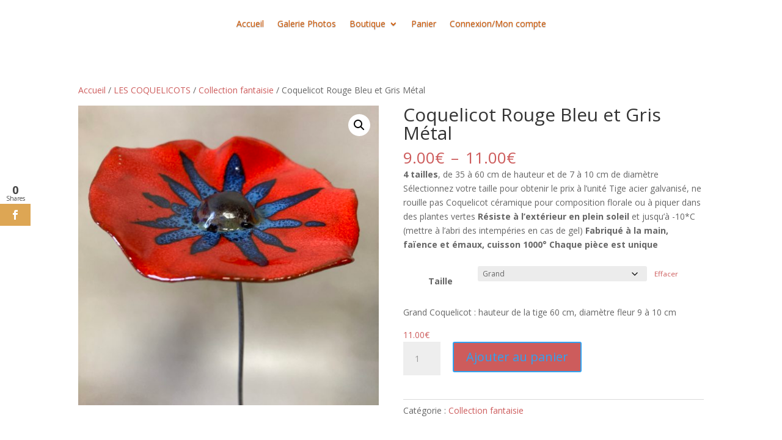

--- FILE ---
content_type: text/css
request_url: https://www.fleurenceramique.fr/wp-content/themes/divi-child/style.css?ver=4.27.5
body_size: 64
content:
/*
 Theme Name: Divi-child
 Theme URI: https://www.elegantthemes.com/gallery/divi/
 Description: Thème enfant Divi
 Author: Eberhardt christine
 Template: Divi
 Version: 1.0
*/

--- FILE ---
content_type: text/css
request_url: https://www.fleurenceramique.fr/wp-content/et-cache/global/et-divi-customizer-global.min.css?ver=1768382532
body_size: 225
content:
.product .sku_wrapper{display:none}.cat-links{display:none}.tag-links{display:none}#main-content{margin-bottom:53px;z-index:2;-webkit-box-shadow:1px 1px 10px 1px black;-moz-box-shadow:1px 1px 10px 1px black;box-shadow:1px 1px 10px 1px black}#main-footer{width:100%;position:fixed;left:0;bottom:0;z-index:-1}.woocommerce-message{color:#afafaf!IMPORTANT}.woocommerce span.onsale,.woocommerce-page span.onsale{background:#722d15!important}.post-type-archive-tribe_events #sidebar,.tribe-events-page-template #sidebar{display:none}.post-type-archive-tribe_events #left-area,.tribe-events-page-template #left-area{width:100%!important}

--- FILE ---
content_type: text/css
request_url: https://www.fleurenceramique.fr/wp-content/et-cache/19479/et-core-unified-cpt-tb-23251-deferred-19479.min.css?ver=1768465547
body_size: 59
content:
@font-face{font-family:"benguiat gothic";font-display:swap;src:url("https://www.fleurenceramique.fr/wp-content/uploads/et-fonts/benguiat_gothic_regular-webfont.ttf") format("truetype")}